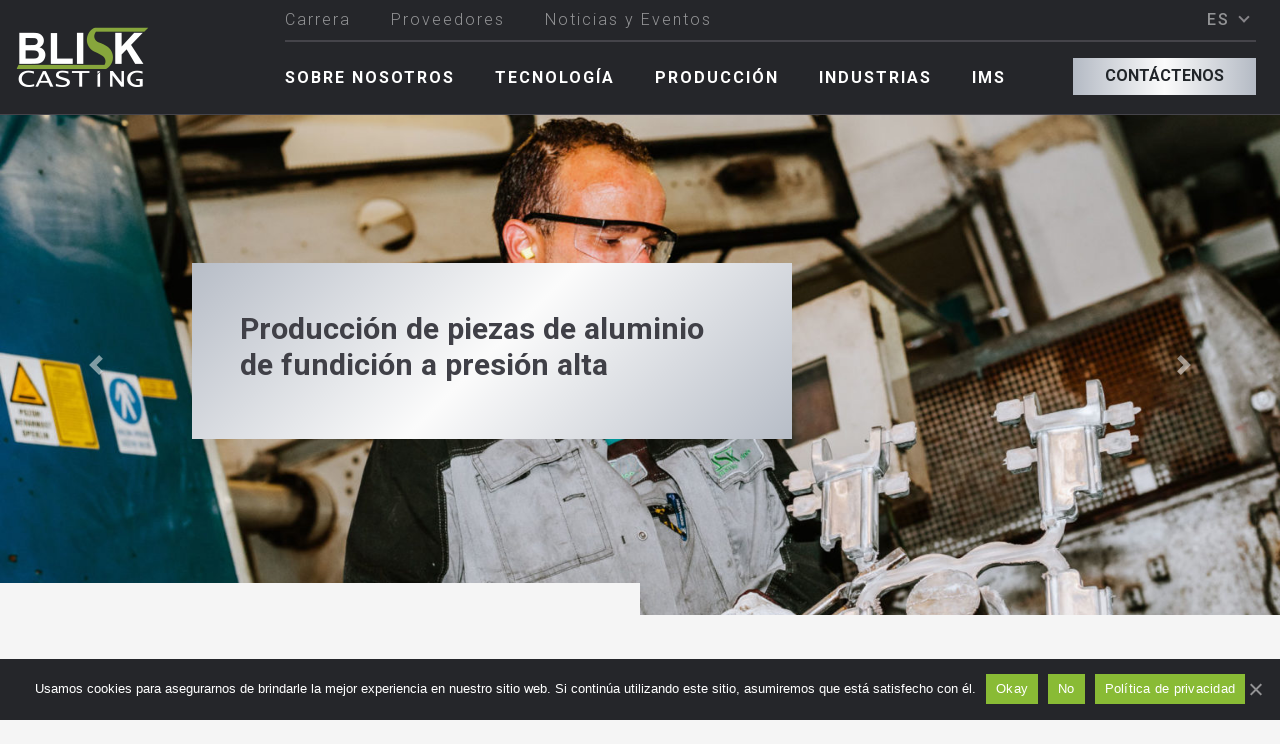

--- FILE ---
content_type: text/html; charset=UTF-8
request_url: https://www.blisk.biz/es/pagina-principal/
body_size: 39340
content:
<!DOCTYPE html>
<html lang="es-ES">
    <head>
        <meta name="viewport" content="width=device-width, initial-scale=1, shrink-to-fit=no">
        <title>Blisk</title>
        <link rel="stylesheet" href="https://www.blisk.biz/wp-content/themes/blisk/style.css">
        <link rel='dns-prefetch' href='//www.blisk.biz' />
<link rel='dns-prefetch' href='//code.jquery.com' />
<link rel='dns-prefetch' href='//use.fontawesome.com' />
<link rel='dns-prefetch' href='//fonts.googleapis.com' />
<link rel='dns-prefetch' href='//s.w.org' />
<link rel='stylesheet' id='wp-block-library-css'  href='https://www.blisk.biz/wp-includes/css/dist/block-library/style.min.css?ver=5.4.18' type='text/css' media='all' />
<link rel='stylesheet' id='wp-bootstrap-blocks-styles-css'  href='https://www.blisk.biz/wp-content/plugins/wp-bootstrap-blocks/build/style-index.css?ver=2.4.2' type='text/css' media='all' />
<link rel='stylesheet' id='cookie-notice-front-css'  href='https://www.blisk.biz/wp-content/plugins/cookie-notice/css/front.min.css?ver=5.4.18' type='text/css' media='all' />
<link rel='stylesheet' id='blisk-bootstrap-css'  href='https://www.blisk.biz/wp-content/themes/blisk/css/bootstrap.css?ver=5.4.18' type='text/css' media='all' />
<link rel='stylesheet' id='blisk-style-css'  href='https://www.blisk.biz/wp-content/themes/blisk/css/default.css?ver=5.4.18' type='text/css' media='all' />
<link rel="stylesheet" id="fa-icons-css" href="https://use.fontawesome.com/releases/v5.7.0/css/all.css?ver=5.4.18" integrity="sha384-lZN37f5QGtY3VHgisS14W3ExzMWZxybE1SJSEsQp9S+oqd12jhcu+A56Ebc1zFSJ" crossorigin="anonymous" media="all">
<link rel='stylesheet' id='blisk-font-css'  href='https://fonts.googleapis.com/css2?family=Roboto%3Awght%40300%3B500%3B700%3B900&#038;display=swap&#038;subset=latin-ext&#038;ver=5.4.18' type='text/css' media='all' />
<script type='text/javascript'>
/* <![CDATA[ */
var cnArgs = {"ajaxUrl":"https:\/\/www.blisk.biz\/wp-admin\/admin-ajax.php","nonce":"4b9cef3110","hideEffect":"fade","position":"bottom","onScroll":"0","onScrollOffset":"100","onClick":"0","cookieName":"cookie_notice_accepted","cookieTime":"2592000","cookieTimeRejected":"2592000","cookiePath":"\/","cookieDomain":"","redirection":"1","cache":"0","refuse":"1","revokeCookies":"0","revokeCookiesOpt":"automatic","secure":"1","coronabarActive":"0"};
/* ]]> */
</script>
<script type='text/javascript' src='https://www.blisk.biz/wp-content/plugins/cookie-notice/js/front.min.js?ver=1.3.2'></script>
<link rel="canonical" href="https://www.blisk.biz/es/pagina-principal/" />
<link rel='shortlink' href='https://www.blisk.biz/' />
<link rel="alternate" type="application/json+oembed" href="https://www.blisk.biz/wp-json/oembed/1.0/embed?url=https%3A%2F%2Fwww.blisk.biz%2Fes%2Fpagina-principal%2F" />
<link rel="alternate" type="text/xml+oembed" href="https://www.blisk.biz/wp-json/oembed/1.0/embed?url=https%3A%2F%2Fwww.blisk.biz%2Fes%2Fpagina-principal%2F&#038;format=xml" />
<link rel="alternate" href="https://www.blisk.biz/sl/domaca-stran/" hreflang="sl" />
<link rel="alternate" href="https://www.blisk.biz/es/pagina-principal/" hreflang="es" />
<link rel="alternate" href="https://www.blisk.biz/bs/pocetna-stranica/" hreflang="bs" />
<link rel="alternate" href="https://www.blisk.biz/it/pagina-iniziale/" hreflang="it" />
<link rel="alternate" href="https://www.blisk.biz/sv/hemsida/" hreflang="sv" />
<link rel="alternate" href="https://www.blisk.biz/fr/accueil/" hreflang="fr" />
<link rel="alternate" href="https://www.blisk.biz/nl/huis/" hreflang="nl" />
<link rel="alternate" href="https://www.blisk.biz/" hreflang="en" />
<link rel="alternate" href="https://www.blisk.biz/de/startseite/" hreflang="de" />
    </head>

    <body class="bg-blisk-white">

        <nav id="header" class="navbar navbar-expand-md navbar-fixed-top navbar-dark bg-blisk-second border-bottom border-nav-blisk">
            <div class="d-flex">
                <a class="navbar-brand ml-3 my-auto" href="https://www.blisk.biz/es/pagina-principal">
                    <img class="py-2" src="https://www.blisk.biz/wp-content/uploads/2020/07/blisk_logo.png" alt="">
                </a>
            </div>
            <div class="d-none d-xl-block blisk-head-spacer"></div>

            <button class="navbar-toggler collapsed" type="button" data-toggle="collapse" data-target="#navbarCollapse">
                <span class="my-1 mx-2 close-but"><i class="fa fa-times" aria-hidden="true"></i></span>
                <span class="my-1 mx-2 open-but"><i class="fa fa-bars" aria-hidden="true"></i></span>
            </button>
            <div class="collapse navbar-collapse  text-center mx-md-4" id="navbarCollapse">
                <!-- flex-md-row-reverse justify-content-md-between align-items-md-end -->
                <div class="d-flex w-100 flex-md-column flex-column-reverse">
                    <div class="d-flex  flex-md-row flex-column justify-content-between w-100 ">
                        <ul id="blisk_submenu_id" class="navbar-nav mr-lg-auto blisk-nav-top-border"><li id="menu-item-1375" class="menu-item menu-item-type-post_type menu-item-object-page menu-item-1375 nav-item "><a href="https://www.blisk.biz/es/carrera/" class="nav-link">Carrera</a></li>
<li id="menu-item-1374" class="menu-item menu-item-type-post_type menu-item-object-page menu-item-1374 nav-item "><a href="https://www.blisk.biz/es/proveedores/" class="nav-link">Proveedores</a></li>
<li id="menu-item-672" class="menu-item menu-item-type-post_type menu-item-object-page menu-item-672 nav-item "><a href="https://www.blisk.biz/es/noticias-y-eventos/" class="nav-link">Noticias y Eventos</a></li>
</ul>                        <!-- d-flex flex-column flex-md-column-reverse align-items-md-end -->
                        <!--<ul class="navbar-nav mr-lg-auto blisk-nav-top-border" style="font-weight:300">
                            <li class="nav-item">
                                <a class="nav-link" href="#">Careers</a>
                            </li>
                            <li class="nav-item">
                                <a class="nav-link" href="#">References</a>
                            </li>
                            <li class="nav-item">
                                <a class="nav-link" href="#">Suppliers</a>
                            </li>
                            <li class="nav-item">
                                <a class="nav-link" href="#">News & Events</a>
                            </li>
                        </ul>	-->
                        
            <ul class="navbar-nav pr-0 blisk-nav-top-border" id="langdropdown">
                <li class="dropdown">
                    <a class="nav-link dropdown-toggle" href="#" id="dropdown09" data-toggle="dropdown" aria-haspopup="true" aria-expanded="false">

                        ES                    </a>
                    <div class="dropdown-menu" aria-labelledby="dropdown09">
                        <a class="dropdown-item" href="https://www.blisk.biz/sl/domaca-stran/">SI</a><a class="dropdown-item" href="https://www.blisk.biz/bs/pocetna-stranica/">BS</a><a class="dropdown-item" href="https://www.blisk.biz/it/pagina-iniziale/">IT</a><a class="dropdown-item" href="https://www.blisk.biz/sv/hemsida/">SV</a><a class="dropdown-item" href="https://www.blisk.biz/fr/accueil/">FR</a><a class="dropdown-item" href="https://www.blisk.biz/nl/huis/">NL</a><a class="dropdown-item" href="https://www.blisk.biz/">EN</a><a class="dropdown-item" href="https://www.blisk.biz/de/startseite/">DE</a>                    </div>
                </li>
            </ul>
                                    
                    </div>
                    <!--<div class="clearfix"></div>-->

                    <div class="d-flex flex-md-row flex-column-reverse justify-content-between w-100 border-top  second-nav border-nav-blisk bg-blisk-second py-3">
                        <!--<a class="d-none d-md-block navbar-brand" href="#">
                            <img src="img/blisk_logo.png" alt="">
                        </a>-->
                        <ul id="blisk_mainmenu_id" class="navbar-nav mr-lg-auto my-auto"><li id="menu-item-665" class="menu-item menu-item-type-post_type menu-item-object-page menu-item-665 nav-item "><a href="https://www.blisk.biz/es/sobre-nosotros/" class="nav-link">Sobre nosotros</a></li>
<li id="menu-item-729" class="menu-item menu-item-type-post_type menu-item-object-page menu-item-729 nav-item "><a href="https://www.blisk.biz/es/fundicion-a-presion-de-aluminio/" class="nav-link">Tecnología</a></li>
<li id="menu-item-888" class="menu-item menu-item-type-post_type menu-item-object-page menu-item-888 nav-item "><a href="https://www.blisk.biz/es/produccion/" class="nav-link">Producción</a></li>
<li id="menu-item-730" class="menu-item menu-item-type-post_type menu-item-object-page menu-item-730 nav-item "><a href="https://www.blisk.biz/es/industria-automotriz/" class="nav-link">Industrias</a></li>
<li id="menu-item-887" class="menu-item menu-item-type-post_type menu-item-object-page menu-item-887 nav-item "><a href="https://www.blisk.biz/es/sistema-integrado-de-gestion/" class="nav-link">IMS</a></li>
</ul>                        <!--<ul class="navbar-nav mr-lg-auto my-auto" style="font-weight:900">
                            <li class="nav-item active">
                                <a class="nav-link" href="#">ABOUT US</a>
                            </li>
                            <li class="nav-item">
                                <a class="nav-link" href="#">TECHNOLOGY</a>
                            </li>
                            <li class="nav-item">
                                <a class="nav-link" href="#">PRODUCTION</a>
                            </li>
                            <li class="nav-item">
                                <a class="nav-link" href="#">INDUSTRIES</a>
                            </li>
                            <li class="nav-item">
                                <a class="nav-link" href="#">IMS</a>
                            </li>
                        </ul>-->
                        <a href="https://www.blisk.biz/es/contactos/"><button type="button" class="btn-nav-blisk">CONTÁCTENOS</button></a>
                    </div>
                </div>

            </div>
        </nav>

<div id="blisk-content">

        
                
                                        
                    
        <div id="slider" class="container-fluid">
            <div id="cptbc_315" class="carousel slide"  data-ride="carousel" data-interval="5000">

                
                <div class="carousel-inner">
                    
                        <div class="carousel-item active align-items-center" id="cptbc-item-669" >
                            <div class="d-flex flex-column-reverse">
                                    <img src="https://www.blisk.biz/wp-content/uploads/2020/08/slide_4737.jpg" class="img-fluid d-block mx-auto wp-post-image" alt="" srcset="https://www.blisk.biz/wp-content/uploads/2020/08/slide_4737.jpg 1920w, https://www.blisk.biz/wp-content/uploads/2020/08/slide_4737-300x137.jpg 300w, https://www.blisk.biz/wp-content/uploads/2020/08/slide_4737-1024x468.jpg 1024w, https://www.blisk.biz/wp-content/uploads/2020/08/slide_4737-768x351.jpg 768w, https://www.blisk.biz/wp-content/uploads/2020/08/slide_4737-1536x702.jpg 1536w" sizes="(max-width: 1920px) 100vw, 1920px" />
<div class="col-12  col-lg-5 col-xl-4 carousel-caption text-left py-4 py-md-5 px-4 px-md-5 mb-sm-5"><h2>Producción de piezas de aluminio de fundición a presión alta </h2></div>                            </div>
                        </div>
        
                        <div class="carousel-item  align-items-center" id="cptbc-item-1139" >
                            <div class="d-flex flex-column-reverse">
                                    <img src="https://www.blisk.biz/wp-content/uploads/2020/08/slide_8968.jpg" class="img-fluid d-block mx-auto wp-post-image" alt="" srcset="https://www.blisk.biz/wp-content/uploads/2020/08/slide_8968.jpg 1920w, https://www.blisk.biz/wp-content/uploads/2020/08/slide_8968-300x137.jpg 300w, https://www.blisk.biz/wp-content/uploads/2020/08/slide_8968-1024x468.jpg 1024w, https://www.blisk.biz/wp-content/uploads/2020/08/slide_8968-768x351.jpg 768w, https://www.blisk.biz/wp-content/uploads/2020/08/slide_8968-1536x702.jpg 1536w" sizes="(max-width: 1920px) 100vw, 1920px" />
<div class="col-12  col-lg-5 col-xl-4 carousel-caption text-left py-4 py-md-5 px-4 px-md-5 mb-sm-5"><h2>Tratamiento mecánico y mecanizado de fundición</h2></div>                            </div>
                        </div>
        
                        <div class="carousel-item  align-items-center" id="cptbc-item-1141" >
                            <div class="d-flex flex-column-reverse">
                                    <img src="https://www.blisk.biz/wp-content/uploads/2020/08/slide_8217.jpg" class="img-fluid d-block mx-auto wp-post-image" alt="" srcset="https://www.blisk.biz/wp-content/uploads/2020/08/slide_8217.jpg 1920w, https://www.blisk.biz/wp-content/uploads/2020/08/slide_8217-300x137.jpg 300w, https://www.blisk.biz/wp-content/uploads/2020/08/slide_8217-1024x468.jpg 1024w, https://www.blisk.biz/wp-content/uploads/2020/08/slide_8217-768x351.jpg 768w, https://www.blisk.biz/wp-content/uploads/2020/08/slide_8217-1536x702.jpg 1536w" sizes="(max-width: 1920px) 100vw, 1920px" />
<div class="col-12  col-lg-5 col-xl-4 carousel-caption text-left py-4 py-md-5 px-4 px-md-5 mb-sm-5"><h2>Tratamiento y acabado de superficies</h2></div>                            </div>
                        </div>
        
                        <div class="carousel-item  align-items-center" id="cptbc-item-1142" >
                            <div class="d-flex flex-column-reverse">
                                    <img src="https://www.blisk.biz/wp-content/uploads/2020/06/slide_7964.jpg" class="img-fluid d-block mx-auto wp-post-image" alt="" srcset="https://www.blisk.biz/wp-content/uploads/2020/06/slide_7964.jpg 1920w, https://www.blisk.biz/wp-content/uploads/2020/06/slide_7964-300x137.jpg 300w, https://www.blisk.biz/wp-content/uploads/2020/06/slide_7964-1024x468.jpg 1024w, https://www.blisk.biz/wp-content/uploads/2020/06/slide_7964-768x351.jpg 768w, https://www.blisk.biz/wp-content/uploads/2020/06/slide_7964-1536x702.jpg 1536w" sizes="(max-width: 1920px) 100vw, 1920px" />
<div class="col-12  col-lg-5 col-xl-4 carousel-caption text-left py-4 py-md-5 px-4 px-md-5 mb-sm-5"><h2>Soporte técnico y de I + D, Calidad</h2></div>                            </div>
                        </div>
        
                        <div class="carousel-item  align-items-center" id="cptbc-item-1138" >
                            <div class="d-flex flex-column-reverse">
                                    <img src="https://www.blisk.biz/wp-content/uploads/2020/08/slide_8028.jpg" class="img-fluid d-block mx-auto wp-post-image" alt="" srcset="https://www.blisk.biz/wp-content/uploads/2020/08/slide_8028.jpg 1920w, https://www.blisk.biz/wp-content/uploads/2020/08/slide_8028-300x137.jpg 300w, https://www.blisk.biz/wp-content/uploads/2020/08/slide_8028-1024x468.jpg 1024w, https://www.blisk.biz/wp-content/uploads/2020/08/slide_8028-768x351.jpg 768w, https://www.blisk.biz/wp-content/uploads/2020/08/slide_8028-1536x702.jpg 1536w" sizes="(max-width: 1920px) 100vw, 1920px" />
<div class="col-12  col-lg-5 col-xl-4 carousel-caption text-left py-4 py-md-5 px-4 px-md-5 mb-sm-5"><h2>Soporte técnico y de I + D, Calidad</h2></div>                            </div>
                        </div>
        
                        <div class="carousel-item  align-items-center" id="cptbc-item-1140" >
                            <div class="d-flex flex-column-reverse">
                                    <img src="https://www.blisk.biz/wp-content/uploads/2020/08/slide_8515.jpg" class="img-fluid d-block mx-auto wp-post-image" alt="" srcset="https://www.blisk.biz/wp-content/uploads/2020/08/slide_8515.jpg 1920w, https://www.blisk.biz/wp-content/uploads/2020/08/slide_8515-300x137.jpg 300w, https://www.blisk.biz/wp-content/uploads/2020/08/slide_8515-1024x468.jpg 1024w, https://www.blisk.biz/wp-content/uploads/2020/08/slide_8515-768x351.jpg 768w, https://www.blisk.biz/wp-content/uploads/2020/08/slide_8515-1536x702.jpg 1536w" sizes="(max-width: 1920px) 100vw, 1920px" />
<div class="col-12  col-lg-5 col-xl-4 carousel-caption text-left py-4 py-md-5 px-4 px-md-5 mb-sm-5"><h2>Herramientas de prototipos</h2></div>                            </div>
                        </div>
        
                </div>

                                        <a class="carousel-control-prev" role="button" href="#cptbc_315" data-slide="prev"><span class="carousel-control-prev-icon icon-prev"></span></a>
                        <a class="carousel-control-next" role="button" href="#cptbc_315" data-slide="next"><span class="carousel-control-next-icon icon-next"></span></a>
            
            </div>
            <div class="d-none d-md-block container-fluid left left-blank float-left bg-blisk-white" >
            </div>
            <div class="clearfix"></div>
        </div>    
        



        <div class="container mt-5 mt-md-0 mb-5 category-excerpts">
                                            <div class="row">
                        
                    <div class="col-lg-6 col-md-12 align-self-start mt-2 mt-sm-0 mb-0">
                        <div class="short-article">
                            <h3>Fundición a presión de aluminio</h3>
                            <p>Los productos de fundición a presión de aluminio producidos por Blisk Casting ayudan a los ingenieros de todo el mundo a hacer realidad sus diseños.</p>
                            
                        </div>
                        <div class="short-but"><a class="rigarr" href="https://www.blisk.biz/es/fundicion-a-presion-de-aluminio/">LEE MAS</a></div>
                    </div>

                    

                            
                    <div class="col-lg-6 col-md-12 mt-0 mt-sm-4 mb-0">
                        <div class="short-article">
                            <h3>Herramientas</h3>
                            <p>Gracias a su posibilidad de fabricación interna de herramientas, Blisk puede satisfacer las necesidades de los clientes de manera rápida, eficiente y con una flexibilidad excepcional. Nuestra principal ventaja es nuestro departamento de desarrollo altamente experimentado con una larga tradición en la fabricación de herramientas individuales. Además, también tenemos una colaboración muy cercana con nuestros [&hellip;]</p>
                            
                        </div>
                        <div class="short-but"><a class="rigarr" href="https://www.blisk.biz/es/herramientas/">LEE MAS</a></div>
                    </div>

                    </div>

                                                <div class="row mt-0 mt-sm-4 mt-lg-n3">
                        
                    <div class="col-lg-6 col-md-12 align-self-start mt-2 mt-sm-0 mb-0">
                        <div class="short-article">
                            <h3>Innovación &#038; Desarrollo</h3>
                            <p>Las fases de desarrollo, diseño e ingeniería de un nuevo producto son críticas, ya que las decisiones tomadas en estas primeras etapas determinan en gran medida los costos finales del volumen de producción y la calidad del producto final. En Blisk Casting poseemos un amplio conocimiento y experiencia en el campo de la fundición a [&hellip;]</p>
                            
                        </div>
                        <div class="short-but"><a class="rigarr" href="https://www.blisk.biz/es/innovacion-desarrollo/">LEE MAS</a></div>
                    </div>

                    

                            
                    <div class="col-lg-6 col-md-12 mt-0 mt-sm-4 mb-0">
                        <div class="short-article">
                            <h3>Mecanizado y montaje</h3>
                            <p>La tecnología de fundición a presión es una solución óptima para la producción en masa de piezas técnicas de metal ligero. En combinación con las operaciones de mecanizado y tratamiento de superficies, entregamos los componentes de alta calidad directamente a las líneas de montaje. El equipo de mecanizado CNC de última generación nos permite crear [&hellip;]</p>
                            
                        </div>
                        <div class="short-but"><a class="rigarr" href="https://www.blisk.biz/es/montaje-mecanizado/">LEE MAS</a></div>
                    </div>

                    </div>

            
        </div>
        



            <div class="container-fluid bg-blisk-about pl-0 pl-md-3  pr-0 pr-md-3" style="margin-top:12rem">
                    <div class="container-md pl-0 pl-md-2 pr-0 pr-md-2">
                        <div class="bg-blisk-dark" style="position:relative; top:-10rem">
                            <div class="d-none d-md-flex row">
                                <div class="col-6">

                                </div>
                                <div class="col-6 bg-blisk-white" style="height:2rem">

                                </div>
                            </div>
                            <div class="row pb-2">
                                <div class="col-lg-6 col-md-12">
                                    <div class="short-article-dark py-lg-5 pt-3">
                                        <h2>Sobre nosotros</h2>
                                        <p>Una de las fundiciones de aluminio de propiedad familiar más grandes de Eslovenia. La calidad y la asequibilidad son la prioridad de nuestra estrategia. Nuestros servicios están enfocados íntegramente en satisfacer sus necesidades.</p>
                                        <a href="https://www.blisk.biz/es/sobre-nosotros/"><button type="button" class="btn-nav-blisk rigarr">LEE MAS</button></a>
                                    </div>
                                </div>
                                <div class="col-lg-6 col-md-12 mt-lg-4">
                                    <div class="short-article-dark" style="position:relative; top:2rem; padding-bottom: 8rem">
                                        <img class="img-fluid" src="https://www.blisk.biz/wp-content/uploads/2020/09/thumb_4356.jpg">
                                    </div>
                                </div>
                            </div>

                        </div>
                        <div class="row justify-content-center mt-lg-4">
                            <div class="col-lg-9 col-sm-12" style="margin-top:-15rem">
                                <div class="embed-responsive embed-responsive-16by9 px-3">
                                    <iframe class="embed-responsive-item" src="https://www.youtube.com/embed/Z2Ru0VNRBP8" allowfullscreen></iframe>
                                </div>
                            </div>
                        </div>
                    </div>
                    <div class="d-none d-md-flex row mt-5">
                        <div class="col-6 bg-blisk-white" style="height:2rem">

                        </div>
                        <div class="col-6">

                        </div>

                    </div>
                </div>
            



            <div class="d-none d-lg-block" style="height:3rem">

                                    </div>
        <div class="container">
            <div class="row mb-md-3 mt-3 mt-md-0">
                <div class="col text-center">
                    <h2>Industria</h2>
                </div>
            </div>
            <div class="row  d-none d-lg-flex">

                <div class="col-6">

                </div>
                <div class="col-6 mb-n5 bg-blisk-white" style="z-index: 10;height:2rem;">

                </div>
            </div>
            
            <div class="row">
                                <div class="col-lg-4 col-sm-12 mt-lg-0 mt-4">
                    <a class="stretched-link text-white" href="https://www.blisk.biz/es/industria-automotriz/">
                        <div class="card overflow-hidden border-0 rounded-0 text-center">
                            <img src="https://www.blisk.biz/wp-content/uploads/2020/08/thumb_7596.jpg" class="card-img rounded-0">
                            <div class="card-img-overlay d-flex flex-column justify-content-center">
                                                                
                                <h4 class="card-title">Industria automotriz</h4>
                                <p style="color:#89BB35; font-weight: bold; font-size: 1.5rem"><i class="fa fa-angle-double-right" aria-hidden="true"></i></p>

                            </div>
                        </div>
                    </a>
                  
                </div>
                                <div class="col-lg-4 col-sm-12 mt-lg-0 mt-4">
                    <a class="stretched-link text-white" href="https://www.blisk.biz/es/industria-electronica/">
                        <div class="card overflow-hidden border-0 rounded-0 text-center">
                            <img src="https://www.blisk.biz/wp-content/uploads/2020/08/thumb_8006.jpg" class="card-img rounded-0">
                            <div class="card-img-overlay d-flex flex-column justify-content-center">
                                                                    <div class="d-none d-lg-block" style="height:3rem">

                                    </div>
                                                                
                                <h4 class="card-title">Industria electrónica</h4>
                                <p style="color:#89BB35; font-weight: bold; font-size: 1.5rem"><i class="fa fa-angle-double-right" aria-hidden="true"></i></p>

                            </div>
                        </div>
                    </a>
                  
                </div>
                                <div class="col-lg-4 col-sm-12 mt-lg-0 mt-4">
                    <a class="stretched-link text-white" href="https://www.blisk.biz/es/refrigeracion-calefaccion/">
                        <div class="card overflow-hidden border-0 rounded-0 text-center">
                            <img src="https://www.blisk.biz/wp-content/uploads/2020/08/thumb_7436.jpg" class="card-img rounded-0">
                            <div class="card-img-overlay d-flex flex-column justify-content-center">
                                                                    <div class="d-none d-lg-block" style="height:3rem">

                                    </div>
                                                                
                                <h4 class="card-title">Calefacción y refrigeración</h4>
                                <p style="color:#89BB35; font-weight: bold; font-size: 1.5rem"><i class="fa fa-angle-double-right" aria-hidden="true"></i></p>

                            </div>
                        </div>
                    </a>
                  
                </div>
                  
            </div>
            <div class="row d-none d-lg-flex">
                <div class="col-6 bg-blisk-white" style="margin-top:-2rem; z-index: 10;height:2rem;">

                </div>
                <div class="col-6">

                </div>

            </div>
            <div class="mt-2 mt-md-5 text-center"><a class="rigarr" style="display:inline-block;padding: 0 5rem;background-color: #89BB35; color:white; line-height: 3rem;" href="https://www.blisk.biz/es/industria-automotriz/">LEE MAS</a></div>
        </div>
        
        



<div class="container"><div class=" row mt-5">
                <div class="col" style="height:2rem; border-top:2px solid #89BB35; ">
                    &nbsp;
                </div>
                <div class="col d-none d-lg-flex" style="border-bottom: 2px solid #89BB35; border-left: 2px solid #89BB35;">
                    &nbsp;
                </div>
            </div></div>





        <div class="container">
            <div class="row mt-0 mt-lg-5 mb-4">
                <h2 class="d-block mx-auto">Noticias y Eventos</h2>
            </div>
            
            <div class="row mb-5 pb-5">
                <div class="d-none d-lg-block col-lg-2">

                </div>
                <div class="col-lg-4 ml-4 ml-md-0">
                    <div class="card border-0 rounded-0 text-center news-thumb">
                        <img src="https://www.blisk.biz/wp-content/uploads/2020/07/thumb_elmia-300x186.jpg" class="card-img rounded-0">
                        <div class="position-absolute p-3">
                        
                            <span class="d-block date-heading">10</span>
                            <span>Nov</span>

                        </div>
                    </div>
                </div>
                <div class="col-lg-4 ml-4 ml-md-0">
                    <div class="news-short">
                        <h4>Feria de subcontratistas de Elmia Suecia</h4>
                        <p>Rápido desarrollo tecnológico. Un mercado global cambiante.</p>
                        <a class="rigarr" href="https://www.blisk.biz/es/events/elmia2020-2/">LEE MAS</a>      
                    </div>
                    <div class="all-link">
                        <a class="rigarr" href="https://www.blisk.biz/es/events/">VER TODO EVENTOS</a>
                    </div>
                </div>
                <div class="d-none d-lg-block col-lg-2">

                </div>
            </div>
            
            <div class="row mb-5 pb-5">
                <div class="d-none d-lg-block col-lg-2">

                </div>
                <div class="col-lg-4 ml-4 ml-md-0">
                    <div class="card border-0 rounded-0 text-center news-thumb">
                        <img src="https://www.blisk.biz/wp-content/uploads/2020/09/Logo_EKP_ENG-300x186.jpg" class="card-img rounded-0">
                        <div class="position-absolute p-3">
                        
                            <span class="d-block date-heading">7</span>
                            <span>Oct</span>

                        </div>
                    </div>
                </div>
                <div class="col-lg-4 ml-4 ml-md-0">
                    <div class="news-short">
                        <h4>¡Blisk está en el showroom digital Europages!</h4>
                        <p></p>
                        <a class="rigarr" href="https://www.blisk.biz/es/news/blisk-esta-en-el-showroom-digital-europages/">LEE MAS</a>      
                    </div>
                    <div class="all-link">
                        <a class="rigarr" href="https://www.blisk.biz/es/news/">VER TODO NOTICIAS</a>
                    </div>
                </div>
                <div class="d-none d-lg-block col-lg-2">

                </div>
            </div>
                    
        </div>

    </div>     

    


<div class="container-fluid mb-2">
	

<p></p>

</div>



<p></p>
                

        </div>
<div class="container-fluid bg-blisk-footer blisk-footer pb-5">
    <div class="d-none d-md-flex row">
        <div class="col-6">

        </div>
        <div class="col-6 bg-blisk-white" style="height:2rem">

        </div>
    </div>
    <div class="d-block" style="height:3rem">

    </div>
    <div class="row px-0 px-lg-5 pb-1 pb-lg-4">

        <div class="col-6 col-lg-2 ">
    <div><h5 class="text-uppercase">Blisk d.o.o.</h5><div class="textwidget custom-html-widget"><a class="d-block ml-0 ml-xl-3" href="m&#97;&#105;&#108;&#x74;&#x6f;&#x3a;ta&#106;&#110;&#x69;&#x73;&#x74;&#x76;o&#64;&#98;&#108;&#x69;&#x73;&#x6b;&#x2e;b&#105;&#122;"><i class="fas fa-at"></i> &#116;&#x61;&#106;&#x6e;&#105;&#x73;&#116;&#x76;&#111;&#x40;&#98;&#x6c;i&#x73;k&#x2e;b&#x69;z</a>
<a class="d-block ml-0 ml-xl-3" href="#"><i class="fas fa-phone"></i> +386(0)04 231 30 40</a>
<div id="blisk-address">
	<p>Blisk livarstvo d.o.o.</p>
	<p>Laze 20, 4000 Kranj</p>
	<p>Slovenija</p>
</div>
</div></div>            <!--<h5 class="text-uppercase">Blisk d.o.o.</h5>
            <a class="d-block ml-0 ml-xl-3" href="#"><i class="fas fa-at"></i> info@blisk.biz</a>
            <a class="d-block ml-0 ml-xl-3" href="#"><i class="fas fa-phone"></i> +386(0)04 231 30 40</a>
            <div id="blisk-address">
                <p>Blisk livarstvo d.o.o.</p>
                <p>Laze 20, 4000 Kranj</p>
                <p>Slovenija</p>
            </div>
            <div class="all-link d-none d-xl-inline-block">
                <a class="rigarr" href="#">ALL CONTACTS</a>
            </div>-->
            <div class="all-link d-none d-xl-inline-block">
                <a class="rigarr" href="https://www.blisk.biz/es/contactos/">CONTACTOS</a>
            </div>
        </div>
        <div class="col-6 col-lg-2">
            <div><h5 class="text-uppercase">Info</h5><div class="textwidget custom-html-widget"></div></div><a class="d-block" href="https://www.blisk.biz/es/sobre-nosotros/">Sobre nosotros</a></li>
<a class="d-block" href="https://www.blisk.biz/es/carrera/">Carrera</a></li>
<a class="d-block" href="https://www.blisk.biz/es/proveedores/">Proveedores</a></li>
<a class="d-block" href="https://www.blisk.biz/es/events/">Eventos</a></li>
<a class="d-block" href="https://www.blisk.biz/es/news/">Noticias</a></li>
            <!--
            <h5 class="text-uppercase">INFO</h5>
            <a class="d-block" href="#">About us</a>
            <a class="d-block" href="#">Careers</a>
            <a class="d-block" href="#">References</a>
            <a class="d-block" href="#">Suppliers</a>
            <a class="d-block" href="#">News</a>
            <a class="d-block" href="#">Events</a>-->

        </div>
        <div class="d-lg-none d-md-flex col-sm-12 my-3">
            <div class="all-contacts-mobile">
                <a class="d-block rigarr" href="https://www.blisk.biz/es/contactos/">CONTACTOS</a>
            </div>
        </div>
        <div class="col-lg-3 text-lg-left text-center mt-2 mt-md-0">
            <div><h5 class="text-uppercase">TECNOLOGÍA Y PRODUCCIÓN</h5><div class="textwidget custom-html-widget"></div></div><a class="d-block" href="https://www.blisk.biz/es/fundicion-a-presion-de-aluminio/">Fundición a presión de aluminio</a></li>
<a class="d-block" href="https://www.blisk.biz/es/innovacion-desarrollo/">Innovación &#038; Desarrollo</a></li>
<a class="d-block" href="https://www.blisk.biz/es/montaje-mecanizado/">Mecanizado y montaje</a></li>
<a class="d-block" href="https://www.blisk.biz/es/herramientas/">Herramientas</a></li>
<a class="d-block" href="https://www.blisk.biz/es/maquinaria/">Maquinaria</a></li>
<a class="d-block" href="https://www.blisk.biz/es/tipos-de-materiales/">Tipos de materiales</a></li>
<a class="d-block" href="https://www.blisk.biz/es/garantia-de-calidad/">Garantía de calidad</a></li>
        </div>
        <div class="col-lg-2 text-lg-left text-center mt-2 mt-md-0">
            <div><h5 class="text-uppercase">SOCIAL</h5><div class="textwidget custom-html-widget"><a href="https://www.linkedin.com/company/67894170/" target="_blank" rel="noopener noreferrer"><i class="fab fa-linkedin-in"></i></a><a href="https://www.facebook.com/blisk.livarstvo.9" target="_blank" rel="noopener noreferrer">&nbsp;<i class="fab fa-facebook-square"></i></a></div></div><div><h5 class="text-uppercase">CALIDAD</h5><div class="textwidget custom-html-widget"></div></div><a class="d-block" href="https://www.blisk.biz/es/industria-automotriz/">Industria</a></li>
<a class="d-block" href="https://www.blisk.biz/es/control-de-calidad/">Control de calidad</a></li>
        </div>
        <div class="col-lg-3 text-lg-left text-center mt-2 mt-md-0">
            <div><h5 class="text-uppercase">IMS</h5><div class="textwidget custom-html-widget"></div></div><a class="d-block" href="https://www.blisk.biz/es/sistema-integrado-de-gestion/">Acerca de</a></li>
<a class="d-block" href="https://www.blisk.biz/es/desarrollo-sostenible/">Desarrollo sostenible</a></li>
<a class="d-block" href="https://www.blisk.biz/es/ecologia/">Ecología</a></li>
<a class="d-block" href="https://www.blisk.biz/es/certificados/">Certificados</a></li>
<a class="d-block" href="https://www.blisk.biz/es/salud-y-seguridad/">Salud y seguridad</a></li>
        </div>
    </div>
    <div class="row mt-4 px-5">
        <div class="col-lg-6 d-flex flex-column text-md-left text-center justify-content-end blisk-copyright ">
            &copy; Blisk d.o.o. - Vse pravice pridržane
        </div>
        <div class="col d-none d-lg-flex" style="border-bottom: 2px solid #C7CCD1;border-left: 2px solid #C7CCD1;">
            &nbsp;
        </div>
    </div>
    <div class="row px-5 mt-3">
        <div class="col-12 d-flex flex-column text-md-left text-center justify-content-end blisk-extra-copyright" >
            <div class="ml-md-auto">
                <a href="http://www.jasmina.design">Oblikovanje</a><span class="px-2">&#183;</span><a href="http://www.spletina.si">Produkcija spletine strani</a>
            </div>
            <!--<div class="inline ml-auto mr-auto mr-md-0"><a href="#">Oblikovanje</a></div>
            <div class="inline px-1 px-md-5">&diams;</div>
            <div class="inline"><a href="#">Produkcija spletine strani</a></div>-->
        </div>
    </div>
</div>
<script type='text/javascript' src='https://code.jquery.com/jquery-3.5.1.slim.min.js?ver=3.5.1'></script>
<script type='text/javascript' src='https://www.blisk.biz/wp-content/themes/blisk/js/bootstrap.bundle.js?ver=5.4.18'></script>

		<!-- Cookie Notice plugin v1.3.2 by Digital Factory https://dfactory.eu/ -->
		<div id="cookie-notice" role="banner" class="cookie-notice-hidden cookie-revoke-hidden cn-position-bottom" aria-label="Cookie Notice" style="background-color: rgba(37,38,42,1);"><div class="cookie-notice-container" style="color: #fff;"><span id="cn-notice-text" class="cn-text-container">Usamos cookies para asegurarnos de brindarle la mejor experiencia en nuestro sitio web. Si continúa utilizando este sitio, asumiremos que está satisfecho con él.</span><span id="cn-notice-buttons" class="cn-buttons-container"><a href="#" id="cn-accept-cookie" data-cookie-set="accept" class="cn-set-cookie cn-button bootstrap blisk-cookie-button" aria-label="Okay">Okay</a><a href="#" id="cn-refuse-cookie" data-cookie-set="refuse" class="cn-set-cookie cn-button bootstrap blisk-cookie-button" aria-label="No">No</a><a href="/es/politica-de-privacidad/" target="_blank" id="cn-more-info" class="cn-more-info cn-button bootstrap blisk-cookie-button" aria-label="Política de privacidad">Política de privacidad</a></span><a href="javascript:void(0);" id="cn-close-notice" data-cookie-set="accept" class="cn-close-icon" aria-label="Okay"></a></div>
			
		</div>
		<!-- / Cookie Notice plugin --></body>


--- FILE ---
content_type: text/css
request_url: https://www.blisk.biz/wp-content/themes/blisk/style.css
body_size: 249
content:
/*
Theme Name: Blisk
Theme URI: https://www.spletina.si
Author: Jasmina Rojko, Gorazd Reichman
Author URI: https://www.spletina.si
Description: Blisk custom theme
Text Domain: blisk
Version: 1.0.0
License: GNU General Public License v2 or later
*/



--- FILE ---
content_type: text/css
request_url: https://www.blisk.biz/wp-content/themes/blisk/css/default.css?ver=5.4.18
body_size: 20905
content:
/* Show it is fixed to the top */
@font-face {
    font-family: 'Arial MT Std';
    src: url('subset-ArialMTStd-Light.eot');
    src: url('subset-ArialMTStd-Light.eot?#iefix') format('embedded-opentype'),
        url('subset-ArialMTStd-Light.woff2') format('woff2'),
        url('subset-ArialMTStd-Light.woff') format('woff'),
        url('subset-ArialMTStd-Light.ttf') format('truetype'),
        url('subset-ArialMTStd-Light.svg#ArialMTStd-Light') format('svg');
    font-weight: 300;
    font-style: normal;
}

@font-face {
    font-family: 'Arial MT Std';
    src: url('subset-ArialMTStd-ExtraBold.eot');
    src: url('subset-ArialMTStd-ExtraBold.eot?#iefix') format('embedded-opentype'),
        url('subset-ArialMTStd-ExtraBold.woff2') format('woff2'),
        url('subset-ArialMTStd-ExtraBold.woff') format('woff'),
        url('subset-ArialMTStd-ExtraBold.ttf') format('truetype'),
        url('subset-ArialMTStd-ExtraBold.svg#ArialMTStd-ExtraBold') format('svg');
    font-weight: 700;
    font-style: normal;
}

@font-face {
    font-family: 'Arial MT Std';
    src: url('subset-ArialMTStd-Medium.eot');
    src: url('subset-ArialMTStd-Medium.eot?#iefix') format('embedded-opentype'),
        url('subset-ArialMTStd-Medium.woff2') format('woff2'),
        url('subset-ArialMTStd-Medium.woff') format('woff'),
        url('subset-ArialMTStd-Medium.ttf') format('truetype'),
        url('subset-ArialMTStd-Medium.svg#ArialMTStd-Medium') format('svg');
    font-weight: 500;
    font-style: normal;
}

.bg-blisk-white {
    background-color: #f5f5f5 !important;
}

.bg-blisk-gray {
    background-color: #E6E9EE !important;
}
.bg-blisk-darkgray {
    background-color: #D5D8DD !important;
}
p:empty {
  display: none;
}

figure {
    margin:0 !important ;
}

Nachrichten und Veranstaltungen
body {
    min-height: 75rem;
    /*padding-top: 3rem;*/
    /*font-family: 'Arial MT Std'; */
    font-family: 'Roboto', sans-serif;
    font-weight: 500; 
    font-style: normal;
    font-smooth: always;
    -webkit-font-smoothing: antialiased;
    -moz-osx-font-smoothing: grayscale;
    font-smoothing: antialiased;
}

.wp-block-image.is-resized {
    display: block ;
}

.wp-block-image .aligncenter {
    display:block ;
}

body p {
    color:#8A8D93 ;
}



.blisk-side-menu a {
    /*text-transform: uppercase ;*/
    letter-spacing: 1px ;
}

.blisk-logos img {
    -webkit-filter: grayscale(100%); /* Safari 6.0 - 9.0 */
  filter: grayscale(100%);
}

.blisk-logos img:hover {
    -webkit-filter: grayscale(0%); /* Safari 6.0 - 9.0 */
  filter: grayscale(0%);
}

figcaption {
    display: none ;
}



.head1 {
    font-size:2.5rem; 
    font-weight:700;
}

.head3 {
    font-size:2rem; 
    font-weight:700;
}

.head2 {
    font-size:4rem; 
    font-weight:700;
}

.card-title {
    /*text-shadow: -1px 1px 2px #000,
				  1px 1px 2px #000,
				  1px -1px 0 #000,
				  -1px -1px 0 #000;*/
}

#blisk-page-content {
    font-weight: 300 ;
}

#blisk-page-content strong {
    font-weight: 700 ;
}

#blisk-page-content .img-fluid img{
    margin-left: 0 !important ;
    margin-right: 0 !important ;
    object-fit: cover ;
    width: 100% ;
}

.blisk-side-menu  ul {
    list-style-type: none ;
    margin-left: 0 ;
    padding-left: 0 ;
}

.blisk-side-menu  li {
    position: relative ;
    margin-left: 1.5rem ;
    list-style: none ;
    color: #89BB35 ;
}

.blisk-side-menu a {
    font-weight: 700 ;
    color: #89BB35 ;
}

.blisk-side-menu .izbran {
    color: black !important ;
}

.blisk-side-menu .izbran a{
    color: black !important ;
}

.blisk-medals {
    display: flex ;
    list-style-type: none ;
    flex-wrap: wrap ;
    justify-content: center ;
}

.ne-excerpt {
    max-height: 4.5rem ;
    overflow: hidden ;
}
.blisk-medals li {
    list-style: none ;
    display: flex;
    align-items: center;
    justify-content: center;
    width: 6rem;
    height: 6rem;
    text-align: center;
    margin: 1rem ;
    margin-left: 0 ;
    font-weight: 700 ;
    background: rgb(200,204,212);
    background: linear-gradient(315deg, rgba(200,204,212,1) 0%, rgba(255,255,255,1) 50%, rgba(200,204,212,1) 100%);
    padding: 30px;
    border-radius: 5rem;
    font-size: 0.8rem ;
}

h2 {
    font-size: 1.9rem ;
    color:#404047 ;
}

.navbar-nav {
    letter-spacing: 2px ;
}
.nav-link {
    padding-left: 0 !important ;
}

ul {
    list-style-position: inside ;
    padding-left: 0 ;
    color:#8A8D93 ;
}

ul.blisk_seznam{
    padding-left: 1.2em; 
    list-style-position: outside ;
}

ol.blisk_alpha {
    list-style-type: lower-alpha ;
}

.navbar-toggler>.close-but, navbar-toggler>.open-but {
    display:inline;
}
.navbar-toggler.collapsed>.close-but {
    display:none;
}
.navbar-toggler:not(.collapsed)>.open-but {
    display:none;
}

#blisk_submenu_id {
    font-weight: 300 ;
}

#blisk_mainmenu_id {
    font-weight: 700 ;
    text-transform: uppercase;
}

#langdropdown {
    text-transform: uppercase;
}

button {
    border:none ;
}

button.navbar-toggler {
    border: none ;
    outline: none !important ;
    font-size: 2rem ;
}

.close-but {
    color:#89BB35;
}

.open-but {
    color:#89BB35 ;
    
}

.blisk-cookie-button {
    background-color: #89BB35 !important ;
}

.cn-button {
    -webkit-border-radius: 0px; 
    -moz-border-radius: 0px;
    border-radius: 0px;
}

.bg-logo {
    background-color: black ;
}

a {
    text-decoration: none ;
    color:#505058 ;
}

a:hover {
    text-decoration: none ;
    color:#89BB35 ;
}

/*.collapse {
    max-height: 50vh;
   overflow-y: auto;
}*/

h2, h3 {
    font-weight: 700 ;
}

h1 {
    font-weight: 700 ;
    color: #404047 ;
    font-size: 2rem ;
}

.blisk-fancy-head h1 {
    font-size: 5rem ;
    color:white ;
    font-weight: 700 ;
    line-height: 0.8 ;
}

.wp-block-file {
    margin-bottom: 0 ;
}

.wp-block-file__button {
    display: none ;
}

.wp-block-file a {
    color:#9AC760 ;
    text-transform: uppercase ;
    font-weight: 700 ;
}

.wp-block-file a::before {
    content: ' \f101';
    font-family: "Font Awesome 5 Free";
    font-weight:700 ;
    padding-right: 0.5rem ;
}

h3 {
    font-size: 1.6rem ;
    color:#8A8D93 ;
}

h5 {
    color:#8A8D93 ;
}

#slider {
    /*padding-top: 5.1rem ;*/
    padding-left: 0 ;
    padding-right: 0 ;
}

.first-nav {
    padding: 0 ;
    z-index: 2000 ;
}

.first-nav .navbar-nav .nav-link {
    color:#868489 ;
}

/*drop-down override*/
div.dropdown-menu.show {
    background-color: #4b4b4b;
    left: -1.5rem !important ;
}

div.dropdown-menu.show .dropdown-item {
    color: #e1e1e1;
}

div.dropdown-menu.show div.dropdown-divider {
    border-top: 1px solid rgba(50, 50, 50, 0.9);
}

div.dropdown-menu.show .dropdown-item:hover,
div.dropdown-menu.show .dropdown-item:focus {
    background-color: #1e1e1e;
    color: #f0f0f0;
}

.second-nav{
    border-bottom-width: 2px !important;
    border-top-width: 2px !important;
}

.bg-blisk-first {
    background-color: #25262A !important ;
}

.bg-blisk-second {
    background-color: #25262A !important ;
}

.border-nav-blisk {
    border-color: #45444A!important;
}



.second-nav .navbar-nav .nav-link {
    color:white ;
}

.second-nav .navbar-collapse {
    font-weight: bold ;
}

#header {
    padding: 0 ;
}

.btn-nav-blisk {
    border: none ;  
    color: #212529;
    background: rgb(180,186,196);
    background: linear-gradient(90deg, rgba(180,186,196,1) 0%, rgba(251,251,251,1) 50%, rgba(180,186,196,1) 100%);
    padding: 0.4rem 2rem;
    font-weight: 700;
    text-transform: uppercase ;
    /*background-color: #f8f9fa;
    border-color: #f8f9fa;*/
}





.btn-nav-blisk:hover{
    color: #212529;
    background: rgb(135,168,69);
    background: linear-gradient(90deg, rgba(135,168,69,1) 0%, rgba(251,251,251,1) 50%, rgba(135,168,69,1) 100%);
}

.btn-nav-blisk:focus, .btn-nav-blisk:active  {
    outline-style: none;
    box-shadow: none;
    border-color: transparent;
}

.btn-nav-blisk:focus, .btn-nav-blisk.focus {
    color: #212529;
    background-color: #e2e6ea;
    border-color: #dae0e5;
    box-shadow: 0 0 0 0.2rem rgba(216, 217, 219, 0.5);
}

.btn-nav-blisk.disabled, .btn-nav-blisk:disabled {
    color: #212529;
    background-color: #f8f9fa;
    border-color: #f8f9fa;
}

.category-excerpts .col-lg-6{
    padding-left: 1.5rem ;
    padding-right: 1.5rem ;
}

.stretched-link .card  {
    background-color: #404047 ;
}

.stretched-link img {
    opacity: 0.4 ;
}

a.stretched-link:hover img {
    opacity: 1 ;
}

/* Carousel base class */
.slider .carousel {
    margin-bottom: -2rem;
}

.mille-control-prev {
    position: absolute;
    top: 0;
    bottom: 0;
    left: -20px ;
    z-index: 2000;
    display: -ms-flexbox;
    display: flex;
    -ms-flex-align: center;
    align-items: center;
    -ms-flex-pack: center;
    justify-content: center;
    /*width: 15%;*/
    color: #89BB35;
    text-align: center;
    opacity: 1;
    transition: opacity 0.15s ease;
    /*background-color: yellow ;*/
}

.mille-control-next {
    position: absolute;
    top: 0;
    bottom: 0;
    right: -20px ;
    z-index: 2000;
    display: -ms-flexbox;
    display: flex;
    -ms-flex-align: center;
    align-items: center;
    -ms-flex-pack: center;
    justify-content: center;
    /*width: 15%;*/
    color: #89BB35;
    text-align: center;
    opacity: 1;
    transition: opacity 0.15s ease;
    /*background-color: yellow ;*/
}
/* Since positioning the image, we need to help out the caption */
.carousel-caption {
    /*min-height: 30rem ;*/
    /*
    
    width: 35rem ;
    /*bottom: 12rem;
    width: 50% ;
    z-index: 10;*/
    /*bottom: 12rem;*/
    color: #292933 ;
    padding: 2rem ;
    background: rgb(183,189,199);
    background: linear-gradient(135deg, rgba(183,189,199,1) 0%, rgba(251,251,251,1) 50%, rgba(183,189,199,1) 100%);
    font-weight: 300 ;
    
}

.carousel-caption hr {
    border-top: 2px solid #89BB35 ;
}

.carousel-caption a {
    color:#89BB35 ;
    font-weight: bold ;
}

.mileyear {
    color: #292933 ;
    padding: 2rem ;
    background: rgb(183,189,199);
    background: linear-gradient(135deg, rgba(183,189,199,1) 0%, rgba(251,251,251,1) 50%, rgba(183,189,199,1) 100%);
    font-weight: 800 ;
    font-size: 1.5rem ;
}

.milestone-caption {
    padding: 1rem ;
    font-weight: 500 ;
}

.blisk-green-link {
    color:#89BB35 ;
    /*text-transform: uppercase ;*/
    font-weight: 700 ;
    /*letter-spacing: 2px ;*/
}

.blisk-contacts .row{
    padding-left: 5rem ;
    padding-right: 5rem ;
}

.vh100 {
    height:100% ;
}

.ne-card a {
    color:#414148 ;
    font-weight: bold ;
}

.carousel-caption li::before {
    content: "" ;
    display: inline-block ;
    width: 1rem ;
}

.service-card {
    width: 100% ;
    background-color: #E4E5E9 ;
    border-bottom: 2px solid #89BB34 ;
    min-height: 10rem ;
}

.service-side_image {
    overflow: hidden ;
}

.service-icon {
    min-height: 6rem ;
    display: flex;
  align-items: center;
  justify-content: center;
}

.service-side_image img {
    
    height: 528px ;
    /*object-fit: cover ;*/
    /*max-height: 528px ;*/
}

#mile-sli .carousel-inner {
    overflow: hidden ;
}

.rigarr {
    text-transform: uppercase; 
    font-weight: 700 ;
}

.rigarr::after {
    content: ' \f101';
    font-family: "Font Awesome 5 Free";
    font-weight:700 ;
    
}

.blisk-back-all {
    text-transform: uppercase; 
    font-weight: 700 ;
    color:#89BB35 ;
}

.blisk-back-all::before {
    content: ' \f053';
    font-family: "Font Awesome 5 Free";
    font-weight:700 ;
    margin-right: 10px ;
}

.blisk-date-type {
    position:relative ;
    width:50% ;
}

.blisk-date {
    height: 4rem ;
    background: rgb(183,189,199);
    background: linear-gradient(135deg, rgba(183,189,199,1) 0%, rgba(251,251,251,1) 50%, rgba(183,189,199,1) 100%);
}

.blisk-post-type {
    background-color: #89BB35 ;
    color:white ;
}

.carousel-item .img-fluid {
    max-height: 500px ;
}



@media (min-width:900px) {
    .blisk-date-type {
      width: auto ;   
      position:absolute ;
      right:3.9rem ;
      top:-2rem ;
    }
    li.nav-item {
        padding: 0px 1rem 0 0;

    }
    .container-xl {
        max-width: 100% !important ;
    }
}


@media (min-width:1200px) {
    .carousel-caption {
        bottom: 8rem ;
        min-width: 600px ;
    }
    
    .carousel-item .img-fluid {
        margin-left: 0 !important ;
        margin-right: 0 !important ;
        object-fit: cover ;
        max-height: 500px ;
    }
    
    li.nav-item {
        padding: 0px 2rem 0 0;
        
    }
    
    .blisk-head-spacer {
        width:6rem ;
    }
}

@media (min-width:1600px) {
    /*.carousel-caption {
        bottom: 14.4rem ;
    }*/
    
    
    li.nav-item {
        padding: 0px 2.5rem 0 0;
        
    }
    
    .blisk-head-spacer {
       width:15rem ;
    }

}

@media (min-width:1920px) {
    .container-xl {
        max-width: 1600px !important ;
    }
    .carousel-item .img-fluid {
        margin-left: 0 !important ;
        margin-right: 0 !important ;
        object-fit: cover ;
        max-height: 500px ;
    }
    .carousel-caption {
        bottom: 8rem ;
        max-width: 600px ;
    }
}

/* Declare heights because of positioning of img element 
.carousel-item {
    height: 50rem;
}*/
/*.carousel-item > img {
    position: absolute;
    top: 0;
    left: 0;
    min-width: 100%;
    height: 50rem;
}*/

.short-article {
    padding-top: 2rem ;
    padding-left: 3rem ;
    padding-right: 3rem ;
    text-align: center ;
    background-color: #E4E5E9 ;
    border-bottom: 2px solid #89BB35 ;
    color: #8A8D93 ;
    font-weight: 300 ;
    
    padding-bottom: 2rem ;
}

.short-article p {
    display: block ;
    height: 4.5rem ;
    overflow: hidden ;
}

.short-article h2, .short-article h3 {
    color: #404047 ;
}

.short-article a {
    position: relative ;
    bottom: -1.5rem ;
    width: 50% ;
    height: 3rem ;
    line-height: 3rem ;
    display: block ;
    margin: 0 auto ;
    background-color: #89BB35 ;
    color:white ;
    font-weight: bold ;
    
}

.short-but a {
    position: relative ;
    top: -1.5rem ;
    width: 50% ;
    height: 3rem ;
    line-height: 3rem ;
    display: block ;
    margin: 0 auto ;
    background-color: #89BB35 ;
    color:white ;
    text-align: center ;
    font-weight: bold ;
}

.short-article-dark {
    /*padding-top: 2rem ;*/
    padding-left: 2rem ;
    padding-right: 2rem ;
    text-align: center ;
    background-color: #2D2D36 ;
    /*border-bottom: 2px solid #89BB35 ;*/
    color: #8A8D93 ;
    line-height: 2rem ;
    font-weight: 300 ;
}

.bg-blisk-dark {
    background-color: #2D2D36 ;
    color: #8A8D93 ;
}

.short-article-dark h2, .short-article-dark h3 {
    width: 50% ;
    margin: 0 auto ;
    margin-bottom: 3rem ;
    color: #F8F8F6 ;
    padding: 1rem 2rem ;
    border-bottom: 2px solid #89BB35 ;
}

.ne-card h2, .ne-card h3 {
    display: block ;
    width: 100% ;
    /*margin: 0 auto ;
    margin-bottom: 3rem ;*/
    color: #414148 ;
    padding: 1rem 0 ;
    border-bottom: 2px solid #89BB35 ;
}

.short-article-dark .btn-nav-blisk {
    margin-top: 2rem ;
    margin-bottom: 2rem ;
}

.left-blank {
    position: relative ;
    top:-2rem ;
    width: 50% ;
    height: 4rem ;
    background-color: white ;
}

.head-left-blank {
    position: relative ;
    top:-2rem ;
    width: 50% ;
    height: 4rem ;
    background-color: white ;
}

.bg-blisk-about {
    background: rgb(235,235,237);
    background: linear-gradient(90deg, rgba(235,235,237,1) 0%, rgba(191,194,203,1) 50%, rgba(235,235,237,1) 100%);
}

.border-2{
    border-style:solid;
    border-width: 2px;
}

.hover-overlay {
    background-color: red ;
    position: absolute ;
    top:0 ;
    left:0 ;
    bottom:0 ;
    opacity: 0 ;
    width: 100% ;
    transition: all 0.4s;
    margin: 0 15px ;
}
a:hover .hover-overlay {
    opacity: 0.5 ;
    transition: all 0.4s;
}

.blisk-caption {
    position: absolute ;
    top:0 ;
    left:0 ;
    width: 100% ;
    bottom: 0 ;
    padding: 0 15px ;
}

.date-heading {
    font-weight: 700 ;
    font-size: 1.4rem ;
    line-height: 1.3rem ;
}

.news-thumb .position-absolute{
    top:-1rem; left:-2rem;background: rgb(183,189,199);
    background: linear-gradient(135deg, rgba(183,189,199,1) 0%, rgba(251,251,251,1) 50%, rgba(183,189,199,1) 100%) ;
    line-height: 0.9rem ;
}

.event-date .position-absolute{
    top:1.5rem; 
    right:1.5rem;
    background: rgb(183,189,199);
    background: linear-gradient(135deg, rgba(183,189,199,1) 0%, rgba(251,251,251,1) 50%, rgba(183,189,199,1) 100%) ;
    line-height: 0.9rem ;
}

.event-date-right .position-absolute{
    top:1.5rem; 
    left:1.5rem;
    background: rgb(183,189,199);
    background: linear-gradient(135deg, rgba(183,189,199,1) 0%, rgba(251,251,251,1) 50%, rgba(183,189,199,1) 100%) ;
    line-height: 0.9rem ;
}

.news-short {
    margin-top: 3rem ;  
    color:#8A8D93 ;
    font-weight: 300 ;
}

.news-short p {
    display: block ;
    height:3rem ;
    overflow: hidden ;
}

.news-short h4 {
    color:#404047 ;
    font-weight: 700 ;
}

.news-short a {
    color:#404047 ;
    font-weight: bold ;
    text-decoration: none ;
}

.all-link {

    position: relative ;
    bottom: -1.5rem ;
    /*width: 50% ;*/
    /*height: 3rem ;*/

    display: inline-block ;
    padding: 0 2rem ;
    background-color: #89BB35 ;
    font-weight: bold ;
}

.all-link a {
    line-height: 3rem ;
    color:white !important;
    text-decoration: none ;
}

.blisk-footer {
    
}

.blisk-footer h5{
    color:white ;
    font-weight: 700 ;
}

.blisk-footer a{
    color:#3E424C ;
    text-decoration: none ;
}

#blisk-address p {
    /*font-size: 0.8rem ;*/
    color:white ;
    margin-bottom: 0 ;
    font-weight: 500 ;
}

.bg-blisk-footer {
    background: rgb(135,142,155);
    background: linear-gradient(100deg, rgba(135,142,155,1) 0%, rgba(180,186,196,1) 20%, rgba(136,141,153,1) 50%, rgba(180,186,196,1) 70%, rgba(136,141,153,1) 100%);
}

.blisk-copyright {
    border-top:2px solid #C7CCD1;
    /*border-right: 2px solid #F8F8F6; */
    height:3rem ;
    font-weight: 300 ;
    font-size: 0.8rem ;
    line-height: 0.7rem ;
    color:#6C6F7A ;
}

.blisk-extra-copyright {
    font-weight: 300 ;
    color:#6C6F7A ;
}

.blisk-extra-copyright a {
    color:#6C6F7A ;
    font-size: 0.8rem ;
}

.all-contacts-mobile {
    width: 100% ;
    text-align: center ;
    background-color: #89BB35 ;
}

.all-contacts-mobile a {
    color:white ;
    text-decoration: none ;
    font-weight: 700 ;
    width: 100% ;
    line-height: 4rem ;
}
.blisk-nav-top-border {
    
}

@media only screen and (max-width:920px) {
    h2 {
        font-size:1.6rem ;
    }
    .carousel-caption {
        position: relative ;
        left:0 ;
        right:0 ;
        bottom: 0 ;
    }
    
    .short-article a {
        width: 100% !important;
    }
    
    .bg-blisk-about {
        background: none ;
    }
    
    .news-short {
        margin-top: 1rem ;
    }
    .blisk-nav-top-border {
        border-top: 2px solid #45444A ;
        padding-top: 1rem ;
        padding-bottom: 1rem ;
        
    }
    
    .all-link {
        width: 100% ;
        text-align: center ;
    }
    
    .head1 {
        font-size: 1.5rem ;
    }
    
    h1, .head2 {
        font-size: 2.5rem ;
        
    }
    
    .head3 {
        font-size: 1.5rem ;
    }
    
    .blisk-logos figure {
        padding-top: 0.5rem ;
        padding-bottom: 0.5rem ;
    }
}

.dropdown-menu {
    min-width: 3rem ;
}

@media (max-width: 920px) {
  
  .navbar-nav .dropdown-menu {
    display: block;
    position: static;
    float: none;
    width: auto;
    margin-top: 0;
    background-color: transparent;
    border: 0;
    -webkit-box-shadow: none;
    box-shadow: none;
    text-align: center ;
  }
  .dropdown-toggle {
    display: none !important;
  }
  
  .dropdown-item {
      color:white ;
      display: inline;
      padding: 0.25rem 0.4rem ;
  }
  
  .bg-logo {
      background-color: #25262A !important ;
  }
  
  .navbar-brand img {
      height:60px ;
  }
  
  .head-image img {
      height: 260px ;
  }
  
  .blisk-fancy-head h1 {
    font-size: 3rem ;
    line-height: 0.8 ;
}
  
  .container-fluid {
      width: 100% !important;
  }
  
}



.wp-block-button {
    margin:0 !important;
    font-weight: 700 ;
    text-transform: uppercase ;
}

.wp-block-image {
    text-align: center ;
    margin-left: auto ;
    margin-right: auto ;
}

.wp-block-image.img-fluid img {
    object-fit: contain ;
}

hr {
    width: 100% ;
}

.btn-events {
    color:white ;
    background-color: #4D9524 ;
}

.btn-news {
    color:white ;
    background-color: #89BB35 ;
}

.page-numbers {
    color: green ;
    font-weight: bold ;
}

.current {
    color:black ;
}

.filter-btn {
    /*width: 8rem ;*/
    padding: 0.375rem 1rem ;
    border-radius: 0 !important ;
    text-transform: uppercase ;
}

.ne-card {
    color:#414148 ;
}